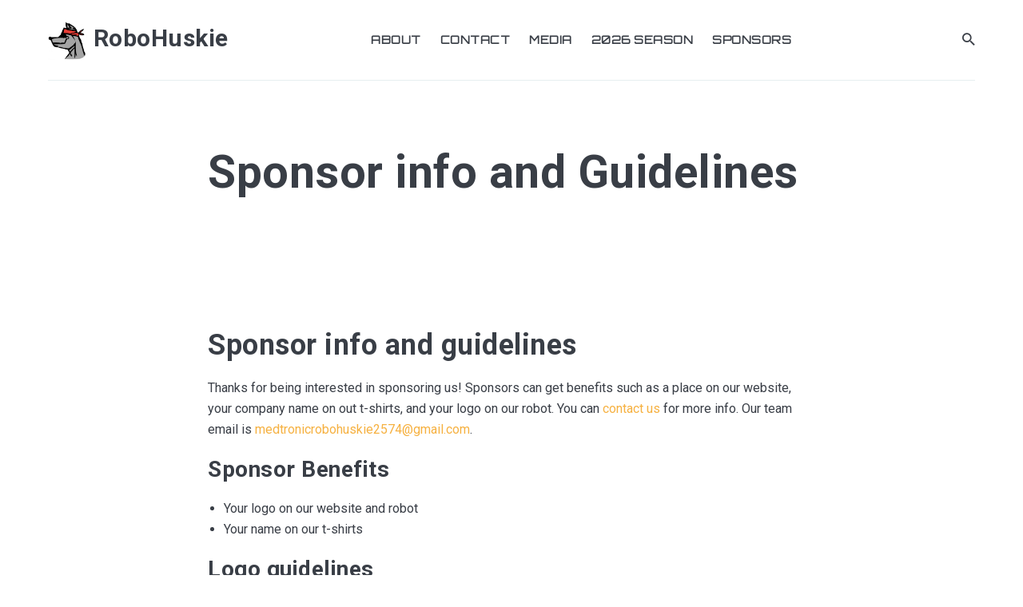

--- FILE ---
content_type: text/html; charset=utf-8
request_url: https://www.robohuskie.com/sinfo/
body_size: 8157
content:
<!DOCTYPE html>
<html lang="en">

<head>
  <meta charset="utf-8">
  <meta http-equiv="X-UA-Compatible" content="IE=edge">
  <meta name="viewport" content="width=device-width, initial-scale=1">

  <title>Sponsor info and Guidelines</title>
  <meta name='description' content='St. Anthony Village High School RoboHuskies'>

  <link rel="canonical" href="https://robohuskie2574.github.io/sinfo/">
  <link rel="alternate" type="application/rss+xml" title="Robohuskie2574" href="/feed.xml">
  <!-- Fonts -->
  <link href="https://fonts.googleapis.com/css?family=Roboto:400,700" rel="stylesheet">
  <link rel="preconnect" href="https://fonts.googleapis.com">
  <link rel="preconnect" href="https://fonts.gstatic.com" crossorigin>
  <link href="https://fonts.googleapis.com/css2?family=Orbitron&display=swap" rel="stylesheet">
  <!-- Ionicons -->
  <link href="https://unpkg.com/ionicons@4.2.2/dist/css/ionicons.min.css" rel="stylesheet">
  <!-- Icon -->
  <link rel="apple-touch-icon" sizes="180x180" href="/apple-touch-icon.png">
  <link rel="icon" type="image/png" sizes="32x32" href="/favicon-32x32.png">
  <link rel="icon" type="image/png" sizes="16x16" href="/favicon-16x16.png">
  <link rel="manifest" href="/site.webmanifest">
  <link rel="mask-icon" href="/safari-pinned-tab.svg" color="#5bbad5">
  <meta name="msapplication-TileColor" content="#ffc40d">
  <meta name="theme-color" content="#ffffff">
  <style>
  
  .text-left{text-align:left}.text-right{text-align:right}.text-center{text-align:center}.text-justify{text-align:justify}.block{display:block}.inline-block{display:inline-block}.inline{display:inline}.vertical-center{display:flex;align-items:center;justify-content:center}.show{display:block}.hide{display:none}.invisible{visibility:hidden}.float-left{float:left}.float-right{float:right}.no-padding{padding:0}.no-margin{margin:0}.list-reset{list-style-type:none;margin:0;padding:0}.clearfix::after,.clearfix ::before{content:"";display:table;clear:both}.screen-reader-text{clip:rect(1px, 1px, 1px, 1px);height:1px;overflow:hidden;position:absolute !important;width:1px;word-wrap:normal !important}/*! normalize.css v8.0.0 | MIT License | github.com/necolas/normalize.css */html{line-height:1.15;-webkit-text-size-adjust:100%}body{margin:0}h1{font-size:2em;margin:0.67em 0}hr{box-sizing:content-box;height:0;overflow:visible}pre{font-family:monospace, monospace;font-size:1em}a{background-color:transparent}abbr[title]{border-bottom:none;text-decoration:underline;text-decoration:underline dotted}b,strong{font-weight:bolder}code,kbd,samp{font-family:monospace, monospace;font-size:1em}small{font-size:80%}sub,sup{font-size:75%;line-height:0;position:relative;vertical-align:baseline}sub{bottom:-0.25em}sup{top:-0.5em}img{border-style:none}button,input,optgroup,select,textarea{font-family:inherit;font-size:100%;line-height:1.15;margin:0}button,input{overflow:visible}button,select{text-transform:none}button,[type="button"],[type="reset"],[type="submit"]{-webkit-appearance:button}button::-moz-focus-inner,[type="button"]::-moz-focus-inner,[type="reset"]::-moz-focus-inner,[type="submit"]::-moz-focus-inner{border-style:none;padding:0}button:-moz-focusring,[type="button"]:-moz-focusring,[type="reset"]:-moz-focusring,[type="submit"]:-moz-focusring{outline:1px dotted ButtonText}fieldset{padding:0.35em 0.75em 0.625em}legend{box-sizing:border-box;color:inherit;display:table;max-width:100%;padding:0;white-space:normal}progress{vertical-align:baseline}textarea{overflow:auto}[type="checkbox"],[type="radio"]{box-sizing:border-box;padding:0}[type="number"]::-webkit-inner-spin-button,[type="number"]::-webkit-outer-spin-button{height:auto}[type="search"]{-webkit-appearance:textfield;outline-offset:-2px}[type="search"]::-webkit-search-decoration{-webkit-appearance:none}::-webkit-file-upload-button{-webkit-appearance:button;font:inherit}details{display:block}summary{display:list-item}template{display:none}[hidden]{display:none}body,h1,h2,h3,h4,h5,h6,p,blockquote,pre,dl,dd,ol,ul,fieldset,legend,figure,hr{margin:0;padding:0}li>ul,li>ol{margin-bottom:0}table{border-collapse:collapse;border-spacing:0}h1,h2,h3,h4,h5,h6,ul,ol,dl,blockquote,p,address,hr,table,fieldset,figure,pre{margin-bottom:20px}ul,ol,dd{margin-left:20px}.highlight{background:#f8f8f8}.highlighter-rouge .highlight{background:#eef}.highlight .c{color:#998;font-style:italic}.highlight .err{color:#a61717;background-color:#e3d2d2}.highlight .k{font-weight:bold}.highlight .o{font-weight:bold}.highlight .cm{color:#998;font-style:italic}.highlight .cp{color:#999;font-weight:bold}.highlight .c1{color:#998;font-style:italic}.highlight .cs{color:#999;font-weight:bold;font-style:italic}.highlight .gd{color:#000;background-color:#fdd}.highlight .gd .x{color:#000;background-color:#faa}.highlight .ge{font-style:italic}.highlight .gr{color:#a00}.highlight .gh{color:#999}.highlight .gi{color:#000;background-color:#dfd}.highlight .gi .x{color:#000;background-color:#afa}.highlight .go{color:#888}.highlight .gp{color:#555}.highlight .gs{font-weight:bold}.highlight .gu{color:#aaa}.highlight .gt{color:#a00}.highlight .kc{font-weight:bold}.highlight .kd{font-weight:bold}.highlight .kp{font-weight:bold}.highlight .kr{font-weight:bold}.highlight .kt{color:#458;font-weight:bold}.highlight .m{color:#099}.highlight .s{color:#d14}.highlight .na{color:teal}.highlight .nb{color:#0086B3}.highlight .nc{color:#458;font-weight:bold}.highlight .no{color:teal}.highlight .ni{color:purple}.highlight .ne{color:#900;font-weight:bold}.highlight .nf{color:#900;font-weight:bold}.highlight .nn{color:#555}.highlight .nt{color:navy}.highlight .nv{color:teal}.highlight .ow{font-weight:bold}.highlight .w{color:#bbb}.highlight .mf{color:#099}.highlight .mh{color:#099}.highlight .mi{color:#099}.highlight .mo{color:#099}.highlight .sb{color:#d14}.highlight .sc{color:#d14}.highlight .sd{color:#d14}.highlight .s2{color:#d14}.highlight .se{color:#d14}.highlight .sh{color:#d14}.highlight .si{color:#d14}.highlight .sx{color:#d14}.highlight .sr{color:#009926}.highlight .s1{color:#d14}.highlight .ss{color:#990073}.highlight .bp{color:#999}.highlight .vc{color:teal}.highlight .vg{color:teal}.highlight .vi{color:teal}.highlight .il{color:#099}.container{max-width:1200px;padding-left:20px;padding-right:20px;margin:0 auto}.container-full{max-width:100%;padding-left:20px;padding-right:20px;margin:0 auto}.row{display:flex;flex-wrap:wrap;flex:0 1 auto;flex-direction:row;box-sizing:border-box;margin-left:-20px;margin-right:-20px}.col{padding-left:20px;padding-right:20px}[class^="col-"]{flex:auto}.col-0{width:0%}.col-1{width:8.3333333333%}.col-2{width:16.6666666667%}.col-3{width:25%}.col-4{width:33.3333333333%}.col-5{width:41.6666666667%}.col-6{width:50%}.col-7{width:58.3333333333%}.col-8{width:66.6666666667%}.col-9{width:75%}.col-10{width:83.3333333333%}.col-11{width:91.6666666667%}.col-12{width:100%}.push-0{margin-left:0%}.push-1{margin-left:8.3333333333%}.push-2{margin-left:16.6666666667%}.push-3{margin-left:25%}.push-4{margin-left:33.3333333333%}.push-5{margin-left:41.6666666667%}.push-6{margin-left:50%}.push-7{margin-left:58.3333333333%}.push-8{margin-left:66.6666666667%}.push-9{margin-left:75%}.push-10{margin-left:83.3333333333%}.push-11{margin-left:91.6666666667%}.push-12{margin-left:100%}.pull-0{margin-right:0%}.pull-1{margin-right:8.3333333333%}.pull-2{margin-right:16.6666666667%}.pull-3{margin-right:25%}.pull-4{margin-right:33.3333333333%}.pull-5{margin-right:41.6666666667%}.pull-6{margin-right:50%}.pull-7{margin-right:58.3333333333%}.pull-8{margin-right:66.6666666667%}.pull-9{margin-right:75%}.pull-10{margin-right:83.3333333333%}.pull-11{margin-right:91.6666666667%}.pull-12{margin-right:100%}@media (max-width: 992px){.col-d-0{width:0%}.col-d-1{width:8.3333333333%}.col-d-2{width:16.6666666667%}.col-d-3{width:25%}.col-d-4{width:33.3333333333%}.col-d-5{width:41.6666666667%}.col-d-6{width:50%}.col-d-7{width:58.3333333333%}.col-d-8{width:66.6666666667%}.col-d-9{width:75%}.col-d-10{width:83.3333333333%}.col-d-11{width:91.6666666667%}.col-d-12{width:100%}.push-d-0{margin-left:0%}.push-d-1{margin-left:8.3333333333%}.push-d-2{margin-left:16.6666666667%}.push-d-3{margin-left:25%}.push-d-4{margin-left:33.3333333333%}.push-d-5{margin-left:41.6666666667%}.push-d-6{margin-left:50%}.push-d-7{margin-left:58.3333333333%}.push-d-8{margin-left:66.6666666667%}.push-d-9{margin-left:75%}.push-d-10{margin-left:83.3333333333%}.push-d-11{margin-left:91.6666666667%}.push-d-12{margin-left:100%}.pull-d-0{margin-right:0%}.pull-d-1{margin-right:8.3333333333%}.pull-d-2{margin-right:16.6666666667%}.pull-d-3{margin-right:25%}.pull-d-4{margin-right:33.3333333333%}.pull-d-5{margin-right:41.6666666667%}.pull-d-6{margin-right:50%}.pull-d-7{margin-right:58.3333333333%}.pull-d-8{margin-right:66.6666666667%}.pull-d-9{margin-right:75%}.pull-d-10{margin-right:83.3333333333%}.pull-d-11{margin-right:91.6666666667%}.pull-d-12{margin-right:100%}}@media (max-width: 768px){.col-t-0{width:0%}.col-t-1{width:8.3333333333%}.col-t-2{width:16.6666666667%}.col-t-3{width:25%}.col-t-4{width:33.3333333333%}.col-t-5{width:41.6666666667%}.col-t-6{width:50%}.col-t-7{width:58.3333333333%}.col-t-8{width:66.6666666667%}.col-t-9{width:75%}.col-t-10{width:83.3333333333%}.col-t-11{width:91.6666666667%}.col-t-12{width:100%}.push-t-0{margin-left:0%}.push-t-1{margin-left:8.3333333333%}.push-t-2{margin-left:16.6666666667%}.push-t-3{margin-left:25%}.push-t-4{margin-left:33.3333333333%}.push-t-5{margin-left:41.6666666667%}.push-t-6{margin-left:50%}.push-t-7{margin-left:58.3333333333%}.push-t-8{margin-left:66.6666666667%}.push-t-9{margin-left:75%}.push-t-10{margin-left:83.3333333333%}.push-t-11{margin-left:91.6666666667%}.push-t-12{margin-left:100%}.pull-t-0{margin-right:0%}.pull-t-1{margin-right:8.3333333333%}.pull-t-2{margin-right:16.6666666667%}.pull-t-3{margin-right:25%}.pull-t-4{margin-right:33.3333333333%}.pull-t-5{margin-right:41.6666666667%}.pull-t-6{margin-right:50%}.pull-t-7{margin-right:58.3333333333%}.pull-t-8{margin-right:66.6666666667%}.pull-t-9{margin-right:75%}.pull-t-10{margin-right:83.3333333333%}.pull-t-11{margin-right:91.6666666667%}.pull-t-12{margin-right:100%}}@media (max-width: 576px){.col-m-0{width:0%}.col-m-1{width:8.3333333333%}.col-m-2{width:16.6666666667%}.col-m-3{width:25%}.col-m-4{width:33.3333333333%}.col-m-5{width:41.6666666667%}.col-m-6{width:50%}.col-m-7{width:58.3333333333%}.col-m-8{width:66.6666666667%}.col-m-9{width:75%}.col-m-10{width:83.3333333333%}.col-m-11{width:91.6666666667%}.col-m-12{width:100%}.push-m-0{margin-left:0%}.push-m-1{margin-left:8.3333333333%}.push-m-2{margin-left:16.6666666667%}.push-m-3{margin-left:25%}.push-m-4{margin-left:33.3333333333%}.push-m-5{margin-left:41.6666666667%}.push-m-6{margin-left:50%}.push-m-7{margin-left:58.3333333333%}.push-m-8{margin-left:66.6666666667%}.push-m-9{margin-left:75%}.push-m-10{margin-left:83.3333333333%}.push-m-11{margin-left:91.6666666667%}.push-m-12{margin-left:100%}.pull-m-0{margin-right:0%}.pull-m-1{margin-right:8.3333333333%}.pull-m-2{margin-right:16.6666666667%}.pull-m-3{margin-right:25%}.pull-m-4{margin-right:33.3333333333%}.pull-m-5{margin-right:41.6666666667%}.pull-m-6{margin-right:50%}.pull-m-7{margin-right:58.3333333333%}.pull-m-8{margin-right:66.6666666667%}.pull-m-9{margin-right:75%}.pull-m-10{margin-right:83.3333333333%}.pull-m-11{margin-right:91.6666666667%}.pull-m-12{margin-right:100%}}@media (max-width: 992px){.col-d-0{width:0%}.col-d-1{width:8.3333333333%}.col-d-2{width:16.6666666667%}.col-d-3{width:25%}.col-d-4{width:33.3333333333%}.col-d-5{width:41.6666666667%}.col-d-6{width:50%}.col-d-7{width:58.3333333333%}.col-d-8{width:66.6666666667%}.col-d-9{width:75%}.col-d-10{width:83.3333333333%}.col-d-11{width:91.6666666667%}.col-d-12{width:100%}.push-d-0{margin-left:0%}.push-d-1{margin-left:8.3333333333%}.push-d-2{margin-left:16.6666666667%}.push-d-3{margin-left:25%}.push-d-4{margin-left:33.3333333333%}.push-d-5{margin-left:41.6666666667%}.push-d-6{margin-left:50%}.push-d-7{margin-left:58.3333333333%}.push-d-8{margin-left:66.6666666667%}.push-d-9{margin-left:75%}.push-d-10{margin-left:83.3333333333%}.push-d-11{margin-left:91.6666666667%}.push-d-12{margin-left:100%}.pull-d-0{margin-right:0%}.pull-d-1{margin-right:8.3333333333%}.pull-d-2{margin-right:16.6666666667%}.pull-d-3{margin-right:25%}.pull-d-4{margin-right:33.3333333333%}.pull-d-5{margin-right:41.6666666667%}.pull-d-6{margin-right:50%}.pull-d-7{margin-right:58.3333333333%}.pull-d-8{margin-right:66.6666666667%}.pull-d-9{margin-right:75%}.pull-d-10{margin-right:83.3333333333%}.pull-d-11{margin-right:91.6666666667%}.pull-d-12{margin-right:100%}}@media (max-width: 768px){.col-t-0{width:0%}.col-t-1{width:8.3333333333%}.col-t-2{width:16.6666666667%}.col-t-3{width:25%}.col-t-4{width:33.3333333333%}.col-t-5{width:41.6666666667%}.col-t-6{width:50%}.col-t-7{width:58.3333333333%}.col-t-8{width:66.6666666667%}.col-t-9{width:75%}.col-t-10{width:83.3333333333%}.col-t-11{width:91.6666666667%}.col-t-12{width:100%}.push-t-0{margin-left:0%}.push-t-1{margin-left:8.3333333333%}.push-t-2{margin-left:16.6666666667%}.push-t-3{margin-left:25%}.push-t-4{margin-left:33.3333333333%}.push-t-5{margin-left:41.6666666667%}.push-t-6{margin-left:50%}.push-t-7{margin-left:58.3333333333%}.push-t-8{margin-left:66.6666666667%}.push-t-9{margin-left:75%}.push-t-10{margin-left:83.3333333333%}.push-t-11{margin-left:91.6666666667%}.push-t-12{margin-left:100%}.pull-t-0{margin-right:0%}.pull-t-1{margin-right:8.3333333333%}.pull-t-2{margin-right:16.6666666667%}.pull-t-3{margin-right:25%}.pull-t-4{margin-right:33.3333333333%}.pull-t-5{margin-right:41.6666666667%}.pull-t-6{margin-right:50%}.pull-t-7{margin-right:58.3333333333%}.pull-t-8{margin-right:66.6666666667%}.pull-t-9{margin-right:75%}.pull-t-10{margin-right:83.3333333333%}.pull-t-11{margin-right:91.6666666667%}.pull-t-12{margin-right:100%}}@media (max-width: 576px){.col-m-0{width:0%}.col-m-1{width:8.3333333333%}.col-m-2{width:16.6666666667%}.col-m-3{width:25%}.col-m-4{width:33.3333333333%}.col-m-5{width:41.6666666667%}.col-m-6{width:50%}.col-m-7{width:58.3333333333%}.col-m-8{width:66.6666666667%}.col-m-9{width:75%}.col-m-10{width:83.3333333333%}.col-m-11{width:91.6666666667%}.col-m-12{width:100%}.push-m-0{margin-left:0%}.push-m-1{margin-left:8.3333333333%}.push-m-2{margin-left:16.6666666667%}.push-m-3{margin-left:25%}.push-m-4{margin-left:33.3333333333%}.push-m-5{margin-left:41.6666666667%}.push-m-6{margin-left:50%}.push-m-7{margin-left:58.3333333333%}.push-m-8{margin-left:66.6666666667%}.push-m-9{margin-left:75%}.push-m-10{margin-left:83.3333333333%}.push-m-11{margin-left:91.6666666667%}.push-m-12{margin-left:100%}.pull-m-0{margin-right:0%}.pull-m-1{margin-right:8.3333333333%}.pull-m-2{margin-right:16.6666666667%}.pull-m-3{margin-right:25%}.pull-m-4{margin-right:33.3333333333%}.pull-m-5{margin-right:41.6666666667%}.pull-m-6{margin-right:50%}.pull-m-7{margin-right:58.3333333333%}.pull-m-8{margin-right:66.6666666667%}.pull-m-9{margin-right:75%}.pull-m-10{margin-right:83.3333333333%}.pull-m-11{margin-right:91.6666666667%}.pull-m-12{margin-right:100%}}@media (max-width: 992px){.col-d-0{width:0%}.col-d-1{width:8.3333333333%}.col-d-2{width:16.6666666667%}.col-d-3{width:25%}.col-d-4{width:33.3333333333%}.col-d-5{width:41.6666666667%}.col-d-6{width:50%}.col-d-7{width:58.3333333333%}.col-d-8{width:66.6666666667%}.col-d-9{width:75%}.col-d-10{width:83.3333333333%}.col-d-11{width:91.6666666667%}.col-d-12{width:100%}.push-d-0{margin-left:0%}.push-d-1{margin-left:8.3333333333%}.push-d-2{margin-left:16.6666666667%}.push-d-3{margin-left:25%}.push-d-4{margin-left:33.3333333333%}.push-d-5{margin-left:41.6666666667%}.push-d-6{margin-left:50%}.push-d-7{margin-left:58.3333333333%}.push-d-8{margin-left:66.6666666667%}.push-d-9{margin-left:75%}.push-d-10{margin-left:83.3333333333%}.push-d-11{margin-left:91.6666666667%}.push-d-12{margin-left:100%}.pull-d-0{margin-right:0%}.pull-d-1{margin-right:8.3333333333%}.pull-d-2{margin-right:16.6666666667%}.pull-d-3{margin-right:25%}.pull-d-4{margin-right:33.3333333333%}.pull-d-5{margin-right:41.6666666667%}.pull-d-6{margin-right:50%}.pull-d-7{margin-right:58.3333333333%}.pull-d-8{margin-right:66.6666666667%}.pull-d-9{margin-right:75%}.pull-d-10{margin-right:83.3333333333%}.pull-d-11{margin-right:91.6666666667%}.pull-d-12{margin-right:100%}}@media (max-width: 768px){.col-t-0{width:0%}.col-t-1{width:8.3333333333%}.col-t-2{width:16.6666666667%}.col-t-3{width:25%}.col-t-4{width:33.3333333333%}.col-t-5{width:41.6666666667%}.col-t-6{width:50%}.col-t-7{width:58.3333333333%}.col-t-8{width:66.6666666667%}.col-t-9{width:75%}.col-t-10{width:83.3333333333%}.col-t-11{width:91.6666666667%}.col-t-12{width:100%}.push-t-0{margin-left:0%}.push-t-1{margin-left:8.3333333333%}.push-t-2{margin-left:16.6666666667%}.push-t-3{margin-left:25%}.push-t-4{margin-left:33.3333333333%}.push-t-5{margin-left:41.6666666667%}.push-t-6{margin-left:50%}.push-t-7{margin-left:58.3333333333%}.push-t-8{margin-left:66.6666666667%}.push-t-9{margin-left:75%}.push-t-10{margin-left:83.3333333333%}.push-t-11{margin-left:91.6666666667%}.push-t-12{margin-left:100%}.pull-t-0{margin-right:0%}.pull-t-1{margin-right:8.3333333333%}.pull-t-2{margin-right:16.6666666667%}.pull-t-3{margin-right:25%}.pull-t-4{margin-right:33.3333333333%}.pull-t-5{margin-right:41.6666666667%}.pull-t-6{margin-right:50%}.pull-t-7{margin-right:58.3333333333%}.pull-t-8{margin-right:66.6666666667%}.pull-t-9{margin-right:75%}.pull-t-10{margin-right:83.3333333333%}.pull-t-11{margin-right:91.6666666667%}.pull-t-12{margin-right:100%}}@media (max-width: 576px){.col-m-0{width:0%}.col-m-1{width:8.3333333333%}.col-m-2{width:16.6666666667%}.col-m-3{width:25%}.col-m-4{width:33.3333333333%}.col-m-5{width:41.6666666667%}.col-m-6{width:50%}.col-m-7{width:58.3333333333%}.col-m-8{width:66.6666666667%}.col-m-9{width:75%}.col-m-10{width:83.3333333333%}.col-m-11{width:91.6666666667%}.col-m-12{width:100%}.push-m-0{margin-left:0%}.push-m-1{margin-left:8.3333333333%}.push-m-2{margin-left:16.6666666667%}.push-m-3{margin-left:25%}.push-m-4{margin-left:33.3333333333%}.push-m-5{margin-left:41.6666666667%}.push-m-6{margin-left:50%}.push-m-7{margin-left:58.3333333333%}.push-m-8{margin-left:66.6666666667%}.push-m-9{margin-left:75%}.push-m-10{margin-left:83.3333333333%}.push-m-11{margin-left:91.6666666667%}.push-m-12{margin-left:100%}.pull-m-0{margin-right:0%}.pull-m-1{margin-right:8.3333333333%}.pull-m-2{margin-right:16.6666666667%}.pull-m-3{margin-right:25%}.pull-m-4{margin-right:33.3333333333%}.pull-m-5{margin-right:41.6666666667%}.pull-m-6{margin-right:50%}.pull-m-7{margin-right:58.3333333333%}.pull-m-8{margin-right:66.6666666667%}.pull-m-9{margin-right:75%}.pull-m-10{margin-right:83.3333333333%}.pull-m-11{margin-right:91.6666666667%}.pull-m-12{margin-right:100%}}img[data-action="zoom"]{cursor:pointer;cursor:-webkit-zoom-in;cursor:-moz-zoom-in}.zoom-img,.zoom-img-wrap{position:relative;z-index:666;-webkit-transition:all 300ms;-o-transition:all 300ms;transition:all 300ms}img.zoom-img{cursor:pointer;cursor:-webkit-zoom-out;cursor:-moz-zoom-out}.zoom-overlay{z-index:420;background:#fff;position:fixed;top:0;left:0;right:0;bottom:0;pointer-events:none;opacity:0;-webkit-transition:opacity 300ms;-o-transition:opacity 300ms;transition:opacity 300ms}.zoom-overlay-open .zoom-overlay{opacity:1}.zoom-overlay-open,.zoom-overlay-transitioning{cursor:default}*,*::after,*::before{box-sizing:border-box}body{font-family:"Roboto",Helvetica Neue,Helvetica,Arial,sans-serif;font-size:16px;line-height:26px;color:#393e46;background-color:#fff;-webkit-font-smoothing:antialiased;-moz-osx-font-smoothing:grayscale}body input,body textarea{border:1px solid #e6eef0;outline:none}body input:focus:required:invalid,body textarea:focus:required:invalid{border-color:#e02f40}body input:required:valid,body textarea:required:valid{border-color:#34a74e}::placeholder{color:#666}*::selection{color:#fff;background-color:#393e46}h1,h2,h3,h4,h5,h6{font-family:"Roboto",Helvetica Neue,Helvetica,Arial,sans-serif;line-height:initial;letter-spacing:0.5px}h1{font-size:36px}h2{font-size:28px}h3{font-size:24px}h4{font-size:20px}h5{font-size:18px}h6{font-size:16px}blockquote{margin:30px -100px;font-size:28px;line-height:45px;letter-spacing:0.5px;font-style:normal;text-align:center}@media only screen and (max-width: 768px){blockquote{margin:30px 0;font-size:24px;line-height:38px}}pre{overflow:auto;padding:15px;margin-bottom:0;font-size:14px;white-space:pre-wrap;word-wrap:break-word;word-break:break-all}img,.zoom-img-wrap{max-width:100%;height:auto;vertical-align:middle}img+em,.zoom-img-wrap+em{text-align:center;display:block;font-style:normal;font-weight:normal;font-size:14px;color:#bbb}a{text-decoration:none;color:#f6b141;transition:all 0.35s}a:hover{color:#f49d10}a:active{color:#c87f09}hr{display:block;height:1px;margin:40px 0;border:0;background:#e6eef0}.top{position:fixed;bottom:40px;right:-100px;z-index:1;width:35px;height:35px;text-align:center;line-height:35px;background-color:#393e46;color:#fff;cursor:pointer;transition:all .25s ease}.top.is-active{right:40px}.top:hover{background-color:#000}@media only screen and (max-width: 768px){.top{bottom:25px}.top.is-active{right:30px}}.header{position:relative;height:100px}.header .header__overlay{position:fixed;top:0;right:0;bottom:0;left:0;z-index:10;background-color:rgba(17,17,17,0.7);cursor:pointer;opacity:0;visibility:hidden;transition:all 0.5s ease}@media only screen and (max-width: 992px){.header .header__overlay.is-visible{opacity:1;visibility:visible}}.logo{position:absolute;top:50%;left:0;transform:translateY(-50%)}.logo .logo__link{font-size:30px;font-weight:700;letter-spacing:0.5px;color:#393e46;text-decoration:none}.logo .logo__link:hover{color:#000}.logo .logo__image{max-height:50px}.main-nav{position:absolute;top:50%;left:50%;transform:translate(-34%, -50%)}.main-nav .nav-icon__close{display:none;font-size:24px;text-align:right;cursor:pointer}.main-nav .nav-icon__close:hover{color:#000}.main-nav .nav__title{display:none}.main-nav .nav__list{white-space:nowrap}.main-nav .nav__list .nav__item{display:inline-block}.main-nav .nav__list .nav__item .nav__link{display:inline-block;padding:10px 10px;font-family:'Orbitron', sans-serif;font-size:14px;font-weight:700;letter-spacing:0.5px;text-transform:uppercase;color:#393e46}@media only screen and (max-width: 992px){.main-nav .nav__list .nav__item .nav__link{padding:10px 30px}}.main-nav .nav__list .nav__item .nav__link:hover{color:#000}@media only screen and (max-width: 992px){.main-nav{position:fixed;top:0;left:inherit;right:-300px;bottom:0;transform:none;z-index:100;width:300px;height:100vh;padding:40px 30px 30px;transition:right 0.5s cubic-bezier(0.7, 0.4, 0, 1);background:#fff}.main-nav.is-open{right:0}.main-nav .nav-icon__close{display:block}.main-nav .nav__title{display:block;padding-left:30px;padding-bottom:7px;margin-bottom:10px;color:#bbb;border-bottom:1px solid #e6eef0}.main-nav .nav__list .nav__item{display:block}}.nav-buttons{position:absolute;top:50%;right:0;transform:translateY(-50%);font-size:21px}.nav-buttons .nav__icon{color:#393e46;cursor:pointer}.nav-buttons .nav__icon:hover{color:#000}.nav-buttons .nav__icon-menu{display:none;margin-right:10px}.nav-buttons .nav__icon-menu:hover{color:#000}@media only screen and (max-width: 992px){.nav-buttons .nav__icon-menu{display:inline-block}}.hero{padding:80px 0;margin-bottom:80px;background:#f5f5f5}.hero .last-item{display:flex}.hero .hero__content{display:flex;flex-direction:column;justify-content:center;width:100%;padding:0 40px 0 0}.hero .hero__content .hero__title{font-size:38px;font-weight:normal}.hero .hero__content .hero__subtitle{font-size:18px;line-height:32px;letter-spacing:0.5px}.hero .hero__content .hero__social{display:flex}.hero .hero__content .hero__social-title{font-weight:700}.hero .hero__image img{box-shadow:0 1px 4px rgba(0,0,0,0.15)}@media only screen and (max-width: 992px){.hero .hero__content{padding:0}.hero .hero__content .hero__subtitle{font-size:16px;line-height:28px}}@media only screen and (max-width: 768px){.hero{margin-bottom:40px}.hero .last-item{order:1}.hero .hero__content .hero__title{margin-bottom:20px;font-size:27px}.hero .hero__image{margin-bottom:20px}.hero .hero__image img{box-shadow:none}}@media only screen and (max-width: 576px){.hero{padding:40px 0}}.search{position:fixed;top:0;left:0;right:0;bottom:0;z-index:-1;transform:scale(0.95);opacity:0;background:#fff;transition:all 250ms ease}.search.is-visible{transform:scale(1);z-index:100;opacity:1;transition:all 250ms ease}.search__box{width:50%;margin:0 auto;padding-top:100px}@media only screen and (max-width: 992px){.search__box{width:70%;padding-top:70px}}@media only screen and (max-width: 576px){.search__box{width:100%;padding-top:30px}}.search__group{margin-bottom:50px}.search__group .search__close{margin-bottom:30px;font-size:27px;text-align:right;cursor:pointer}.search__group .search__close:hover{color:#000}.search__group .search__text{width:100%;padding:20px 20px 20px 30px;letter-spacing:0.5px;border-radius:30px;border:1px solid #f8f8f8;color:#393e46;background:#f8f8f8}.search__group .search__text::placeholder{letter-spacing:0.5px;color:rgba(57,62,70,0.7)}.search-results-list{height:65vh;margin:0;padding:0 20px;list-style:decimal;overflow:auto;white-space:normal}.search-results-list .search-results__item{margin-bottom:10px;padding-left:10px;padding-bottom:10px;font-weight:700;border-bottom:1px solid #f5efef}.search-results-list .search-results__item:first-child{padding-top:20px;border-top:1px solid #f5efef}.search-results-list .search-results__link{font-size:18px;font-weight:700;letter-spacing:0.5px;color:#393e46}.search-results-list .search-results__link:hover{color:#000}.search-results-list .search-results__date{font-size:12px;color:#bbb}.search-results-list .no-results{list-style:none;padding:20px 0;font-size:18px;font-weight:700;letter-spacing:0.5px;border-top:1px solid #f5efef;border-bottom:1px solid #f5efef}.contact .contact__list li{margin-left:15px;display:inline-block}.contact .contact__list li a{font-size:18px;color:#bbb}.contact .contact__list li a:hover{color:#393e46}.pagination{margin:20px 0 40px;padding:40px 0;text-align:center}@media only screen and (max-width: 576px){.pagination{margin:0 0 20px}}.pagination__list{display:flex;justify-content:space-between;align-items:center}.pagination__list .next-link,.pagination__list .previous-link,.pagination__list .disabled{display:inline-block;width:140px;height:50px;line-height:50px;font-size:12px;letter-spacing:1px;text-transform:uppercase;transition:all .35s;box-shadow:0 1px 3px 0 rgba(0,0,0,0.15);background:#fff}.pagination__list .next-link,.pagination__list .previous-link{color:#393e46}.pagination__list .next-link:hover,.pagination__list .previous-link:hover{color:#000}.pagination__list .disabled{color:#bbb;cursor:not-allowed}.pagination__list .counter-box a,.pagination__list .counter-box span{padding:0 5px;font-size:15px;color:#393e46}.pagination__list .counter-box .active-link{font-weight:700}@media only screen and (max-width: 576px){.pagination__list{flex-direction:column}.pagination__list .next-link,.pagination__list .previous-link,.pagination__list .disabled{margin:10px 0}}.subscribe{width:430px;max-width:100%;margin:0 auto 80px;text-align:center}.subscribe .subscribe__title{margin-bottom:10px;font-size:37px;line-height:57px}.subscribe .subscribe__subtitle{margin-bottom:30px;font-size:17px;line-height:27px}.subscribe .subscribe-form .subscribe-group{margin-bottom:30px}.subscribe .subscribe-form .subscribe__email{width:100%;padding:17px;font-size:16px;text-align:center;outline:none;border:none;border-bottom:3px solid #e6eef0}.subscribe .subscribe-form .subscribe__email::placeholder{font-size:18px;color:#e6eef0}.subscribe .subscribe-form .subscribe__button{width:127px;height:57px;font-size:14px;font-weight:700;letter-spacing:0.5px;border-radius:30px;border:none;background:#e6eef0;cursor:pointer;transition:all .35s}.subscribe .subscribe-form .subscribe__button:hover{color:#fff;background:#393e46}@media only screen and (max-width: 576px){.subscribe{margin:0 auto 40px}.subscribe .subscribe__subtitle{font-size:16px;line-height:26px}}.instagram-box{position:relative;margin:0 0 80px}.instagram-box .istagram-contact{position:absolute;left:50%;top:50%;transform:translate(-50%, -50%);z-index:1;display:block;padding:8px 15px;font-size:14px;letter-spacing:0.5px;border-radius:3px;box-shadow:0 4px 4px 0 rgba(0,0,0,0.15);color:#393e46;background:#fff}.instagram-box .istagram-contact:hover{color:#000}.instagram-box .instagram .instagram-item{width:16.6%;display:inline-block;transition:all .35s}.instagram-box .instagram .instagram-item:hover{opacity:0.9}@media only screen and (max-width: 768px){.instagram-box .instagram .instagram-item{width:33.3%}}@media only screen and (max-width: 576px){.instagram-box{margin:0 0 40px}}.footer{position:relative;padding:80px 0 40px;text-align:center;border-top:1px solid #e6eef0;background:#f5f5f5}.footer .contact{margin-bottom:15px}.footer .copyright a{color:#393e46}.footer .copyright a:hover{color:#f6b141}@media only screen and (max-width: 576px){.footer{padding:40px 0 20px}}.lates-title{position:relative;margin-bottom:80px;font-size:14px;line-height:24px;letter-spacing:1px;text-transform:uppercase;font-weight:normal;text-align:center}.lates-title:after,.lates-title:before{content:"";display:block;position:absolute;top:50%;transform:translateY(-50%);height:1px;background:#e6eef0}.lates-title:after{width:calc(50% - 90px);left:0}.lates-title:before{width:calc(50% - 90px);right:0}@media only screen and (max-width: 768px){.lates-title{margin-bottom:40px}.lates-title:after,.lates-title:before{width:calc(50% - 70px)}}.page-title-box{padding:80px 0;border-top:1px solid #e6eef0}.page-title-box .page-title{font-size:57px;line-height:70px;margin:0}@media only screen and (max-width: 576px){.page-title-box{padding:40px 0}.page-title-box .page-title{font-size:47px;line-height:53px}}.page__head .page-image{background-size:cover;background-position:center;background-repeat:no-repeat;background-color:#e6eef0}.page__head .page-image:after{content:"";display:table;width:100%;min-height:300px;padding-top:50%}.page{margin:80px auto}.page img{margin:30px 0}@media only screen and (max-width: 768px){.page{margin:40px auto}}.page-box{text-align:center}.page-box .back-arrow a{display:inline-block;margin-left:10px;color:#393e46;font-weight:700}.page-box .back-arrow a:hover{color:#000}.article{margin-bottom:40px}.article .article__wrapper{display:flex;align-items:center}.article .article__image{width:50%;display:block;background-position:center;background-size:cover;background-repeat:no-repeat;background-color:#e6eef0}.article .article__image:hover{opacity:0.9}.article .article__image:after{content:"";display:table;width:100%;padding-bottom:70%}.article .article__content{width:60%;padding:50px;margin-left:-10%;z-index:1;border-radius:3px;background:rgba(255,255,255,0.98);box-shadow:0 1px 4px rgba(0,0,0,0.15)}.article .article__content .article__tag{font-size:12px;letter-spacing:0.5px;font-weight:700;text-transform:uppercase}.article .article__content .article__title{margin-bottom:20px;font-size:30px}.article .article__content .article__title a{color:#393e46}.article .article__content .article__title a:hover{color:#000}.article .article__content .article__excerpt{margin-bottom:20px;font-size:16px;line-height:26px}.article .article__content .article__meta{font-size:12px;line-height:18px;text-transform:uppercase;color:#bbb}.article .article__content .article__footer{display:flex;align-items:center}.article .article__content .article__footer .read-more{margin-left:auto;padding-bottom:5px;font-size:12px;line-height:18px;letter-spacing:1px;text-transform:uppercase;border-bottom:1px solid transparent;color:#bbb}.article .article__content .article__footer .read-more:hover{color:#393e46;border-color:#f6b141}.article .article-without-image{width:100%;margin-left:auto}@media only screen and (max-width: 768px){.article .article__wrapper{flex-direction:column}.article .article__image{width:100%}.article .article__content{width:90%;padding:20px;margin:-10% 0 0 0}.article .article-without-image{width:90%;margin:0}}@media only screen and (max-width: 576px){.article .article__content .article__title{font-size:27px}}.post-title-box{padding:80px 0;border-top:1px solid #e6eef0}.post-title-box .post-title{margin-bottom:10px;width:500px;max-width:100%;font-size:57px;line-height:70px}.post-title-box .post__date{font-weight:700}@media only screen and (max-width: 576px){.post-title-box{padding:40px 0}.post-title-box .post-title{margin:10px 0;font-size:47px;line-height:53px}}.post__info{display:flex;align-items:center}.post__info .post__author{margin-right:10px;font-weight:700}.post__info .post__author .author-name{color:#bbb;border-bottom:1px solid transparent}.post__info .post__author .author-name:hover{border-bottom:1px solid #bbb}.post__info .post__tags .post__tags-tag{position:relative;padding-left:15px;font-weight:700}.post__info .post__tags .post__tags-tag:before{content:"";position:absolute;top:50%;left:0;transform:translateY(-50%);width:5px;height:5px;border-radius:50%;background:#393e46}.post-image{background-size:cover;background-position:center;background-repeat:no-repeat;background-color:#e6eef0}.post-image:after{content:"";display:table;width:100%;min-height:300px;padding-top:50%}.post{margin:80px auto}.post.post-no-image{margin:0 auto 80px}@media only screen and (max-width: 576px){.post{margin:40px auto}.post.post-no-image{margin:0 auto 40px}}.post img{margin:30px 0}.post__content{margin-bottom:40px}.post__share{display:flex}.post__share .share__title{margin-right:10px;font-size:18px;font-weight:700;letter-spacing:0.5px}.post__share .share__list .share__item{display:inline-block;margin:0 10px}.post__share .share__list .share__item a{font-size:18px;color:#bbb}.post__share .share__list .share__item a:hover{color:#393e46}.post__navigation{display:flex;align-items:baseline;margin-bottom:80px;padding-bottom:80px;border-bottom:1px solid #e6eef0}.post__navigation .prev,.post__navigation .next{flex:1 0 50%}.post__navigation .prev:last-child,.post__navigation .next:last-child{padding-right:0}.post__navigation .prev .post__nav__image,.post__navigation .next .post__nav__image{display:block;margin-bottom:40px;background-position:center;background-size:cover;background-repeat:no-repeat;background-color:#e6eef0;transition:.35s ease-in-out}.post__navigation .prev .post__nav__image:hover,.post__navigation .next .post__nav__image:hover{opacity:0.9}.post__navigation .prev .post__nav__image:after,.post__navigation .next .post__nav__image:after{content:"";display:table;width:100%;padding-bottom:65%}.post__navigation .prev .post__nav__title,.post__navigation .next .post__nav__title{margin-bottom:20px;font-size:27px;line-height:37px;text-transform:uppercase;letter-spacing:2px;text-align:center}.post__navigation .prev .post__nav__title a,.post__navigation .next .post__nav__title a{display:inline-block;max-width:250px;padding:0 10px;vertical-align:middle;white-space:nowrap;overflow:hidden;text-overflow:ellipsis;color:#393e46}.post__navigation .prev .post__nav__title a:hover,.post__navigation .next .post__nav__title a:hover{color:#000}.post__navigation .prev{padding-right:10px}.post__navigation .next{padding-left:10px}.post__navigation .prev__excerpt,.post__navigation .next__excerpt{width:100%;max-width:400px;margin:0 auto;text-align:center}@media only screen and (max-width: 768px){.post__navigation{flex-wrap:wrap}.post__navigation .prev,.post__navigation .next{flex:1 0 100%;padding:0}.post__navigation .next{margin-top:40px}}@media only screen and (max-width: 576px){.post__navigation{margin-bottom:40px;padding-bottom:40px}.post__navigation .prev .post__nav__image,.post__navigation .next .post__nav__image{margin-bottom:20px}}.comments{margin-bottom:80px}@media only screen and (max-width: 576px){.comments{margin-bottom:40px}}.arhive-head{padding:80px 0;margin-bottom:40px;background:#f5f5f5}.arhive-head .archive-title{text-align:center;font-weight:normal}.arhive-head .archive-title span{font-weight:700}@media only screen and (max-width: 576px){.arhive-head{margin-bottom:40px}}

  </style>
</head>

<body>

  

  <div class="container">
  <div class="row">
    <div class="col col-12">
      <!-- begin header -->
      <header class="header">

        <div class="logo">
          <a class="logo__link" href="/">
          
            <img class="logo__image" src="/images/logo.png" alt="RoboHuskie"> RoboHuskie
          
          </a>
        </div>

        <nav class="main-nav">

          <div class="main-nav__box">
            <div class="nav-icon__close">
              <i class="ion ion-ios-close-circle-outline"></i>
            </div>

            <div class="nav__title">Menu</div>

            <ul class="nav__list list-reset">
              
                
              
                
              
                
              <li class="nav__item">
                <a href="/About/" class="nav__link">About</a>
              </li>
                
              
                
              
                
              
                
              
                
              
                
              
                
              <li class="nav__item">
                <a href="/Contact/" class="nav__link">Contact</a>
              </li>
                
              
                
              
                
              
                
              
                
              
                
              
                
              <li class="nav__item">
                <a href="/Media/" class="nav__link">Media</a>
              </li>
                
              
                
              
                
              
                
              
                
              
                
              
                
              
                
              
                
              
                
              
                
              
                
              
                
              
                
              
                
              
                
              <li class="nav__item">
                <a href="/2026/" class="nav__link">2026 Season</a>
              </li>
                
              
                
              
                
              
                
              
                
              
                
              
                
              
                
              
                
              
                
              
                
              <li class="nav__item">
                <a href="/Sponsors/" class="nav__link">Sponsors</a>
              </li>
                
              
                
              
                
              
                
              
                
              
                
              
                
              
                
              
                
              
            </ul>

          </div>
        </nav>

        <div class="nav-buttons">
          <i class="nav__icon nav__icon-menu ion ion-md-menu" aria-label="Menu Icon"></i>
          <i class="nav__icon nav__icon-search ion ion-md-search" aria-label="Search Icon"></i>
        </div>

        <div class="header__overlay"></div>
      </header>
      <!-- end header -->
    </div>
  </div>
</div>


  <!-- begin content -->
  <main class="content" aria-label="Content">
    <div class="container">
	<div class="page-title-box">
		<div class="row">
			<div class="col col-10 push-2 col-11 push-t-1 col-m-12 push-m-0">
				<h1 class="page-title">Sponsor info and Guidelines</h1>
			</div>
		</div>
	</div>

	
</div>


<div class="container">
	<div class="row">
		<!-- begin page -->
		<article class="page col col-8 col-t-10 col-m-12">
			<div class="page__content">
				<h1 id="sponsor-info-and-guidelines">Sponsor info and guidelines</h1>
<p>Thanks for being interested in sponsoring us! Sponsors can get benefits such as a place on our website, your company name on out t-shirts, and your logo on our robot. You can <a href="/Contact">contact us</a> for more info. Our team email is <a href="mailto:medtronicrobohuskie2574@gmail.com">medtronicrobohuskie2574@gmail.com</a>.</p>

<h2 id="sponsor-benefits">Sponsor Benefits</h2>
<ul>
  <li>Your logo on our website and robot</li>
  <li>Your name on our t-shirts</li>
</ul>

<h2 id="logo-guidelines">Logo guidelines</h2>
<p>The website and logo can use the same logo or different logos.</p>
<h3 id="your-logo-for-the-website">Your logo for the website:</h3>
<ul>
  <li>Should be a high enough resolution to look good when scaled up, like when viewing the website on a large monitor.</li>
  <li>Must not be taller than it is wide.</li>
  <li>Should not be too wide. A logo more than 2.5-3 times it’s height is not recommended for it may be too short when on the website.</li>
</ul>

<h3 id="your-logo-for-the-robot">Your logo for the robot:</h3>
<ul>
  <li>Should look good at a range of distances.</li>
  <li>Should have a reasonably high resolution.</li>
</ul>

<p>Please send us your preferred logo. If we are unable to get a preferred logo from you matching the criteria, we will try to find a suitable logo, which might not be the one you prefer.</p>

			</div>
		</article>
		<!-- end page -->
	</div>
</div>
  </main>
  <!-- end content -->

  <div class="top ion ion-ios-arrow-up" title="Top"></div>

  <!-- begin search -->
<div class="search">
  <div class="container">
    <div class="row">
      <div class="col col-12">
        <div class="search__box">
          <div class="search__group">
            <div class="search__close">
              <i class="ion ion-ios-close-circle-outline"></i>
            </div>
            <label for="js-search-input" class="screen-reader-text">Search for Blog</label>
            <input type="text" id="js-search-input" class="search__text" autocomplete="off" placeholder="Type to search">
          </div>
          <ul id="js-results-container" class="search-results-list"></ul>
        </div>
      </div>
    </div>
  </div>
</div>
<!-- end search -->

  <!-- begin footer -->
<footer class="footer">
  <div class="container">

     

    
    
    

    <div class="contact">
  <ul class="contact__list list-reset">
    
      <li><a href="https://twitter.com/savhsactivities" target="_blank"><i class="ion ion-logo-twitter"></i></a></li>
    

    
      <li><a href="https://facebook.com/" target="_blank"><i class="ion ion-logo-facebook"></i></a></li>
    
  
     
  
    
      <li><a href="https://instagram.com/robohuskie2574" target="_blank"><i class="ion ion-logo-instagram"></i></a></li>
    
  
     
  </ul>
</div>

    <div class="copyright">Copyright &copy; 2026 <a href="/">RoboHuskie</a> — All right Reserved. Powered by <a href="https://jekyllrb.com/">Jekyll</a>.</div>
</div>
</footer>
<!-- end footer -->


  <script src="/js/vendors/jquery-3.3.1.min.js"></script>
<script src="/js/vendors/simple-jekyll-search.min.js"></script>
<script>
  SimpleJekyllSearch({
    searchInput: document.getElementById("js-search-input"),
    resultsContainer: document.getElementById("js-results-container"),
    json: "/search.json",
    searchResultTemplate: '<li class="search-results__item"><a class="search-results__link" href="{url}">{title}</a><br> <span class="search-results__date">{date}</span></li>',
    noResultsText: '<li class="no-results">No results found</li>'
  });
</script>
<script src="/js/vendors/transition.js"></script>
<script src="/js/vendors/zoom.min.js"></script>
<script src="/js/vendors/instafeed.min.js"></script>
<script src="/js/vendors/jquery.fitvids.js"></script>
<script src="/js/common.js"></script>
</body>

</html>

--- FILE ---
content_type: application/javascript; charset=utf-8
request_url: https://www.robohuskie.com/js/common.js
body_size: 381
content:
$(document).ready(function() {
  'use strict';

  var headerOverlay = $(".header__overlay"),
    menuOpenIcon = $(".nav__icon-menu"),
    menuCloseIcon = $(".nav-icon__close"),
    menuList = $(".main-nav"),
    searchOpenIcon = $(".nav__icon-search"),
    searchCloseIcon = $(".search__close"),
    searchBox = $(".search");

  /* =======================
  // Menu and Search
  ======================= */
  menuOpenIcon.click(function() {
    menuOpen();
  })

  menuCloseIcon.click(function () {
    menuClose();
  })

  searchOpenIcon.click(function () {
    searchOpen();
  });

  searchCloseIcon.click(function () {
    searchClose();
  });

  headerOverlay.click(function () {
    menuClose();
    searchClose();
  });

  function menuOpen() {
    menuList.addClass("is-open");
    headerOverlay.addClass("is-visible");
  }

  function menuClose() {
    menuList.removeClass("is-open");
    headerOverlay.removeClass("is-visible");
  }

  function searchOpen() {
    searchBox.addClass("is-visible");
  }

  function searchClose() {
    searchBox.removeClass("is-visible");
  }

  /* =======================
  // Responsive Videos
  ======================= */
  $(".post__content, .page__content").fitVids({
    customSelector: ['iframe[src*="ted.com"]']
  });

  /* =======================
  // Zoom Image
  ======================= */
  $(".page img, .post img").attr("data-action", "zoom");
  $(".page a img, .post a img").removeAttr("data-action", "zoom");

  /* =======================
  // Instagram Feed
  ======================= */
  // userId and accessToken from Matthew Elsom (https://codepen.io/matthewelsom/pen/zrrrLN) for example, for which he thanks a lot!
  var instagramFeed = new Instafeed({
    get: 'user',
    limit: 6,
    resolution: 'standard_resolution',
    userId: '8987997106',
    accessToken: '8987997106.924f677.8555ecbd52584f41b9b22ec1a16dafb9',
    template:
      '<li class="instagram-item"><a href="{{link}}" aria-label="{{caption}}" target="_blank"><img src="{{image}}" alt="{{caption}}"></a></li>'
  });

  if ($('#instafeed').length) {
    instagramFeed.run();
  }

  /* =======================
  // Scroll Top Button
  ======================= */
  $(".top").click(function() {
    $("html, body")
      .stop()
      .animate({ scrollTop: 0 }, "slow", "swing");
  });
  $(window).scroll(function() {
    if ($(this).scrollTop() > $(window).height()) {
      $(".top").addClass("is-active");
    } else {
      $(".top").removeClass("is-active");
    }
  });


});